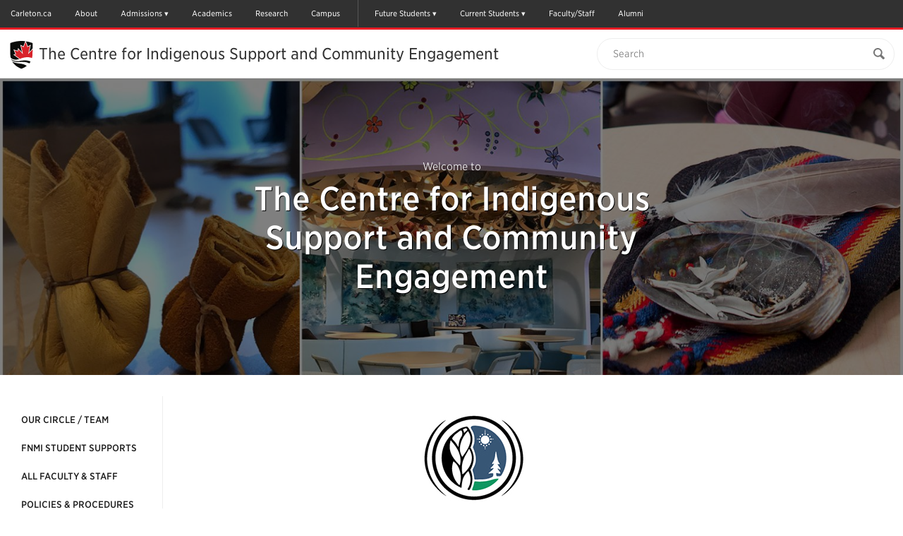

--- FILE ---
content_type: image/svg+xml
request_url: https://cu-production.s3.amazonaws.com/theme-carleton-cms/assets/images/core/diamond-red.svg
body_size: 425
content:
<svg xmlns="http://www.w3.org/2000/svg" width="512" height="512"><path fill="#CF112D" d="M256.014 216.984c-22.855 0-41.375 17.478-41.375 39.042 0 21.511 18.52 39.016 41.375 39.016 22.843 0 41.349-17.505 41.349-39.016-.001-21.564-18.507-39.042-41.349-39.042z"/><path fill="#CF112D" d="M249.37 512L0 262.669 262.644 0 512 249.383 249.37 512zM57.259 262.669L249.37 454.742l205.372-205.359L262.644 57.258 57.259 262.669z"/></svg>